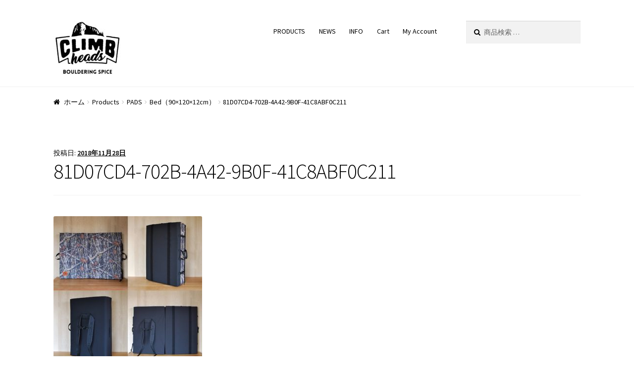

--- FILE ---
content_type: text/html; charset=UTF-8
request_url: https://climbheads.com/?attachment_id=3055
body_size: 16219
content:
<!doctype html>
<html dir="ltr" lang="ja">
<head>
<meta charset="UTF-8">
<meta name="viewport" content="width=device-width, initial-scale=1, maximum-scale=1.0, user-scalable=no">
<link rel="profile" href="http://gmpg.org/xfn/11">
<link rel="pingback" href="https://climbheads.com/xmlrpc.php">

<title>81D07CD4-702B-4A42-9B0F-41C8ABF0C211 | Climbheads</title>

		<!-- All in One SEO 4.9.3 - aioseo.com -->
	<meta name="robots" content="max-image-preview:large" />
	<meta name="author" content="Climbheads"/>
	<link rel="canonical" href="https://climbheads.com/?attachment_id=3055" />
	<meta name="generator" content="All in One SEO (AIOSEO) 4.9.3" />
		<script type="application/ld+json" class="aioseo-schema">
			{"@context":"https:\/\/schema.org","@graph":[{"@type":"BreadcrumbList","@id":"https:\/\/climbheads.com\/?attachment_id=3055#breadcrumblist","itemListElement":[{"@type":"ListItem","@id":"https:\/\/climbheads.com#listItem","position":1,"name":"\u30db\u30fc\u30e0","item":"https:\/\/climbheads.com","nextItem":{"@type":"ListItem","@id":"https:\/\/climbheads.com\/?attachment_id=3055#listItem","name":"81D07CD4-702B-4A42-9B0F-41C8ABF0C211"}},{"@type":"ListItem","@id":"https:\/\/climbheads.com\/?attachment_id=3055#listItem","position":2,"name":"81D07CD4-702B-4A42-9B0F-41C8ABF0C211","previousItem":{"@type":"ListItem","@id":"https:\/\/climbheads.com#listItem","name":"\u30db\u30fc\u30e0"}}]},{"@type":"ItemPage","@id":"https:\/\/climbheads.com\/?attachment_id=3055#itempage","url":"https:\/\/climbheads.com\/?attachment_id=3055","name":"81D07CD4-702B-4A42-9B0F-41C8ABF0C211 | Climbheads","inLanguage":"ja","isPartOf":{"@id":"https:\/\/climbheads.com\/#website"},"breadcrumb":{"@id":"https:\/\/climbheads.com\/?attachment_id=3055#breadcrumblist"},"author":{"@id":"https:\/\/climbheads.com\/author\/ynt1982\/#author"},"creator":{"@id":"https:\/\/climbheads.com\/author\/ynt1982\/#author"},"datePublished":"2018-11-28T08:03:21+09:00","dateModified":"2018-11-28T08:03:21+09:00"},{"@type":"Organization","@id":"https:\/\/climbheads.com\/#organization","name":"\u30af\u30e9\u30a4\u30e0\u30d8\u30c3\u30ba","description":"bouldering spice","url":"https:\/\/climbheads.com\/","logo":{"@type":"ImageObject","url":"https:\/\/climbheads.com\/wp-content\/uploads\/2023\/03\/logo_jpeg.jpg","@id":"https:\/\/climbheads.com\/?attachment_id=3055\/#organizationLogo","width":1920,"height":1399},"image":{"@id":"https:\/\/climbheads.com\/?attachment_id=3055\/#organizationLogo"},"sameAs":["https:\/\/facebook.com\/","https:\/\/x.com\/","https:\/\/instagram.com\/","https:\/\/youtube.com\/"]},{"@type":"Person","@id":"https:\/\/climbheads.com\/author\/ynt1982\/#author","url":"https:\/\/climbheads.com\/author\/ynt1982\/","name":"Climbheads"},{"@type":"WebSite","@id":"https:\/\/climbheads.com\/#website","url":"https:\/\/climbheads.com\/","name":"Climbheads","description":"bouldering spice","inLanguage":"ja","publisher":{"@id":"https:\/\/climbheads.com\/#organization"}}]}
		</script>
		<!-- All in One SEO -->

<link rel='dns-prefetch' href='//www.googletagmanager.com' />
<link rel='dns-prefetch' href='//fonts.googleapis.com' />
<link rel="alternate" type="application/rss+xml" title="Climbheads &raquo; フィード" href="https://climbheads.com/feed/" />
<link rel="alternate" type="application/rss+xml" title="Climbheads &raquo; コメントフィード" href="https://climbheads.com/comments/feed/" />
<link rel="alternate" title="oEmbed (JSON)" type="application/json+oembed" href="https://climbheads.com/wp-json/oembed/1.0/embed?url=https%3A%2F%2Fclimbheads.com%2F%3Fattachment_id%3D3055" />
<link rel="alternate" title="oEmbed (XML)" type="text/xml+oembed" href="https://climbheads.com/wp-json/oembed/1.0/embed?url=https%3A%2F%2Fclimbheads.com%2F%3Fattachment_id%3D3055&#038;format=xml" />
		<!-- This site uses the Google Analytics by ExactMetrics plugin v8.11.1 - Using Analytics tracking - https://www.exactmetrics.com/ -->
		<!-- Note: ExactMetrics is not currently configured on this site. The site owner needs to authenticate with Google Analytics in the ExactMetrics settings panel. -->
					<!-- No tracking code set -->
				<!-- / Google Analytics by ExactMetrics -->
				<!-- This site uses the Google Analytics by MonsterInsights plugin v9.11.1 - Using Analytics tracking - https://www.monsterinsights.com/ -->
		<!-- Note: MonsterInsights is not currently configured on this site. The site owner needs to authenticate with Google Analytics in the MonsterInsights settings panel. -->
					<!-- No tracking code set -->
				<!-- / Google Analytics by MonsterInsights -->
		<style id='wp-img-auto-sizes-contain-inline-css' type='text/css'>
img:is([sizes=auto i],[sizes^="auto," i]){contain-intrinsic-size:3000px 1500px}
/*# sourceURL=wp-img-auto-sizes-contain-inline-css */
</style>
<link rel='stylesheet' id='twb-open-sans-css' href='https://fonts.googleapis.com/css?family=Open+Sans%3A300%2C400%2C500%2C600%2C700%2C800&#038;display=swap&#038;ver=6.9' type='text/css' media='all' />
<link rel='stylesheet' id='twbbwg-global-css' href='https://climbheads.com/wp-content/plugins/photo-gallery/booster/assets/css/global.css?ver=1.0.0' type='text/css' media='all' />
<link rel='stylesheet' id='sbi_styles-css' href='https://climbheads.com/wp-content/plugins/instagram-feed/css/sbi-styles.min.css?ver=6.10.0' type='text/css' media='all' />
<style id='wp-emoji-styles-inline-css' type='text/css'>

	img.wp-smiley, img.emoji {
		display: inline !important;
		border: none !important;
		box-shadow: none !important;
		height: 1em !important;
		width: 1em !important;
		margin: 0 0.07em !important;
		vertical-align: -0.1em !important;
		background: none !important;
		padding: 0 !important;
	}
/*# sourceURL=wp-emoji-styles-inline-css */
</style>
<style id='wp-block-library-inline-css' type='text/css'>
:root{--wp-block-synced-color:#7a00df;--wp-block-synced-color--rgb:122,0,223;--wp-bound-block-color:var(--wp-block-synced-color);--wp-editor-canvas-background:#ddd;--wp-admin-theme-color:#007cba;--wp-admin-theme-color--rgb:0,124,186;--wp-admin-theme-color-darker-10:#006ba1;--wp-admin-theme-color-darker-10--rgb:0,107,160.5;--wp-admin-theme-color-darker-20:#005a87;--wp-admin-theme-color-darker-20--rgb:0,90,135;--wp-admin-border-width-focus:2px}@media (min-resolution:192dpi){:root{--wp-admin-border-width-focus:1.5px}}.wp-element-button{cursor:pointer}:root .has-very-light-gray-background-color{background-color:#eee}:root .has-very-dark-gray-background-color{background-color:#313131}:root .has-very-light-gray-color{color:#eee}:root .has-very-dark-gray-color{color:#313131}:root .has-vivid-green-cyan-to-vivid-cyan-blue-gradient-background{background:linear-gradient(135deg,#00d084,#0693e3)}:root .has-purple-crush-gradient-background{background:linear-gradient(135deg,#34e2e4,#4721fb 50%,#ab1dfe)}:root .has-hazy-dawn-gradient-background{background:linear-gradient(135deg,#faaca8,#dad0ec)}:root .has-subdued-olive-gradient-background{background:linear-gradient(135deg,#fafae1,#67a671)}:root .has-atomic-cream-gradient-background{background:linear-gradient(135deg,#fdd79a,#004a59)}:root .has-nightshade-gradient-background{background:linear-gradient(135deg,#330968,#31cdcf)}:root .has-midnight-gradient-background{background:linear-gradient(135deg,#020381,#2874fc)}:root{--wp--preset--font-size--normal:16px;--wp--preset--font-size--huge:42px}.has-regular-font-size{font-size:1em}.has-larger-font-size{font-size:2.625em}.has-normal-font-size{font-size:var(--wp--preset--font-size--normal)}.has-huge-font-size{font-size:var(--wp--preset--font-size--huge)}.has-text-align-center{text-align:center}.has-text-align-left{text-align:left}.has-text-align-right{text-align:right}.has-fit-text{white-space:nowrap!important}#end-resizable-editor-section{display:none}.aligncenter{clear:both}.items-justified-left{justify-content:flex-start}.items-justified-center{justify-content:center}.items-justified-right{justify-content:flex-end}.items-justified-space-between{justify-content:space-between}.screen-reader-text{border:0;clip-path:inset(50%);height:1px;margin:-1px;overflow:hidden;padding:0;position:absolute;width:1px;word-wrap:normal!important}.screen-reader-text:focus{background-color:#ddd;clip-path:none;color:#444;display:block;font-size:1em;height:auto;left:5px;line-height:normal;padding:15px 23px 14px;text-decoration:none;top:5px;width:auto;z-index:100000}html :where(.has-border-color){border-style:solid}html :where([style*=border-top-color]){border-top-style:solid}html :where([style*=border-right-color]){border-right-style:solid}html :where([style*=border-bottom-color]){border-bottom-style:solid}html :where([style*=border-left-color]){border-left-style:solid}html :where([style*=border-width]){border-style:solid}html :where([style*=border-top-width]){border-top-style:solid}html :where([style*=border-right-width]){border-right-style:solid}html :where([style*=border-bottom-width]){border-bottom-style:solid}html :where([style*=border-left-width]){border-left-style:solid}html :where(img[class*=wp-image-]){height:auto;max-width:100%}:where(figure){margin:0 0 1em}html :where(.is-position-sticky){--wp-admin--admin-bar--position-offset:var(--wp-admin--admin-bar--height,0px)}@media screen and (max-width:600px){html :where(.is-position-sticky){--wp-admin--admin-bar--position-offset:0px}}

/*# sourceURL=wp-block-library-inline-css */
</style><style id='global-styles-inline-css' type='text/css'>
:root{--wp--preset--aspect-ratio--square: 1;--wp--preset--aspect-ratio--4-3: 4/3;--wp--preset--aspect-ratio--3-4: 3/4;--wp--preset--aspect-ratio--3-2: 3/2;--wp--preset--aspect-ratio--2-3: 2/3;--wp--preset--aspect-ratio--16-9: 16/9;--wp--preset--aspect-ratio--9-16: 9/16;--wp--preset--color--black: #000000;--wp--preset--color--cyan-bluish-gray: #abb8c3;--wp--preset--color--white: #ffffff;--wp--preset--color--pale-pink: #f78da7;--wp--preset--color--vivid-red: #cf2e2e;--wp--preset--color--luminous-vivid-orange: #ff6900;--wp--preset--color--luminous-vivid-amber: #fcb900;--wp--preset--color--light-green-cyan: #7bdcb5;--wp--preset--color--vivid-green-cyan: #00d084;--wp--preset--color--pale-cyan-blue: #8ed1fc;--wp--preset--color--vivid-cyan-blue: #0693e3;--wp--preset--color--vivid-purple: #9b51e0;--wp--preset--gradient--vivid-cyan-blue-to-vivid-purple: linear-gradient(135deg,rgb(6,147,227) 0%,rgb(155,81,224) 100%);--wp--preset--gradient--light-green-cyan-to-vivid-green-cyan: linear-gradient(135deg,rgb(122,220,180) 0%,rgb(0,208,130) 100%);--wp--preset--gradient--luminous-vivid-amber-to-luminous-vivid-orange: linear-gradient(135deg,rgb(252,185,0) 0%,rgb(255,105,0) 100%);--wp--preset--gradient--luminous-vivid-orange-to-vivid-red: linear-gradient(135deg,rgb(255,105,0) 0%,rgb(207,46,46) 100%);--wp--preset--gradient--very-light-gray-to-cyan-bluish-gray: linear-gradient(135deg,rgb(238,238,238) 0%,rgb(169,184,195) 100%);--wp--preset--gradient--cool-to-warm-spectrum: linear-gradient(135deg,rgb(74,234,220) 0%,rgb(151,120,209) 20%,rgb(207,42,186) 40%,rgb(238,44,130) 60%,rgb(251,105,98) 80%,rgb(254,248,76) 100%);--wp--preset--gradient--blush-light-purple: linear-gradient(135deg,rgb(255,206,236) 0%,rgb(152,150,240) 100%);--wp--preset--gradient--blush-bordeaux: linear-gradient(135deg,rgb(254,205,165) 0%,rgb(254,45,45) 50%,rgb(107,0,62) 100%);--wp--preset--gradient--luminous-dusk: linear-gradient(135deg,rgb(255,203,112) 0%,rgb(199,81,192) 50%,rgb(65,88,208) 100%);--wp--preset--gradient--pale-ocean: linear-gradient(135deg,rgb(255,245,203) 0%,rgb(182,227,212) 50%,rgb(51,167,181) 100%);--wp--preset--gradient--electric-grass: linear-gradient(135deg,rgb(202,248,128) 0%,rgb(113,206,126) 100%);--wp--preset--gradient--midnight: linear-gradient(135deg,rgb(2,3,129) 0%,rgb(40,116,252) 100%);--wp--preset--font-size--small: 13px;--wp--preset--font-size--medium: 20px;--wp--preset--font-size--large: 36px;--wp--preset--font-size--x-large: 42px;--wp--preset--spacing--20: 0.44rem;--wp--preset--spacing--30: 0.67rem;--wp--preset--spacing--40: 1rem;--wp--preset--spacing--50: 1.5rem;--wp--preset--spacing--60: 2.25rem;--wp--preset--spacing--70: 3.38rem;--wp--preset--spacing--80: 5.06rem;--wp--preset--shadow--natural: 6px 6px 9px rgba(0, 0, 0, 0.2);--wp--preset--shadow--deep: 12px 12px 50px rgba(0, 0, 0, 0.4);--wp--preset--shadow--sharp: 6px 6px 0px rgba(0, 0, 0, 0.2);--wp--preset--shadow--outlined: 6px 6px 0px -3px rgb(255, 255, 255), 6px 6px rgb(0, 0, 0);--wp--preset--shadow--crisp: 6px 6px 0px rgb(0, 0, 0);}:where(.is-layout-flex){gap: 0.5em;}:where(.is-layout-grid){gap: 0.5em;}body .is-layout-flex{display: flex;}.is-layout-flex{flex-wrap: wrap;align-items: center;}.is-layout-flex > :is(*, div){margin: 0;}body .is-layout-grid{display: grid;}.is-layout-grid > :is(*, div){margin: 0;}:where(.wp-block-columns.is-layout-flex){gap: 2em;}:where(.wp-block-columns.is-layout-grid){gap: 2em;}:where(.wp-block-post-template.is-layout-flex){gap: 1.25em;}:where(.wp-block-post-template.is-layout-grid){gap: 1.25em;}.has-black-color{color: var(--wp--preset--color--black) !important;}.has-cyan-bluish-gray-color{color: var(--wp--preset--color--cyan-bluish-gray) !important;}.has-white-color{color: var(--wp--preset--color--white) !important;}.has-pale-pink-color{color: var(--wp--preset--color--pale-pink) !important;}.has-vivid-red-color{color: var(--wp--preset--color--vivid-red) !important;}.has-luminous-vivid-orange-color{color: var(--wp--preset--color--luminous-vivid-orange) !important;}.has-luminous-vivid-amber-color{color: var(--wp--preset--color--luminous-vivid-amber) !important;}.has-light-green-cyan-color{color: var(--wp--preset--color--light-green-cyan) !important;}.has-vivid-green-cyan-color{color: var(--wp--preset--color--vivid-green-cyan) !important;}.has-pale-cyan-blue-color{color: var(--wp--preset--color--pale-cyan-blue) !important;}.has-vivid-cyan-blue-color{color: var(--wp--preset--color--vivid-cyan-blue) !important;}.has-vivid-purple-color{color: var(--wp--preset--color--vivid-purple) !important;}.has-black-background-color{background-color: var(--wp--preset--color--black) !important;}.has-cyan-bluish-gray-background-color{background-color: var(--wp--preset--color--cyan-bluish-gray) !important;}.has-white-background-color{background-color: var(--wp--preset--color--white) !important;}.has-pale-pink-background-color{background-color: var(--wp--preset--color--pale-pink) !important;}.has-vivid-red-background-color{background-color: var(--wp--preset--color--vivid-red) !important;}.has-luminous-vivid-orange-background-color{background-color: var(--wp--preset--color--luminous-vivid-orange) !important;}.has-luminous-vivid-amber-background-color{background-color: var(--wp--preset--color--luminous-vivid-amber) !important;}.has-light-green-cyan-background-color{background-color: var(--wp--preset--color--light-green-cyan) !important;}.has-vivid-green-cyan-background-color{background-color: var(--wp--preset--color--vivid-green-cyan) !important;}.has-pale-cyan-blue-background-color{background-color: var(--wp--preset--color--pale-cyan-blue) !important;}.has-vivid-cyan-blue-background-color{background-color: var(--wp--preset--color--vivid-cyan-blue) !important;}.has-vivid-purple-background-color{background-color: var(--wp--preset--color--vivid-purple) !important;}.has-black-border-color{border-color: var(--wp--preset--color--black) !important;}.has-cyan-bluish-gray-border-color{border-color: var(--wp--preset--color--cyan-bluish-gray) !important;}.has-white-border-color{border-color: var(--wp--preset--color--white) !important;}.has-pale-pink-border-color{border-color: var(--wp--preset--color--pale-pink) !important;}.has-vivid-red-border-color{border-color: var(--wp--preset--color--vivid-red) !important;}.has-luminous-vivid-orange-border-color{border-color: var(--wp--preset--color--luminous-vivid-orange) !important;}.has-luminous-vivid-amber-border-color{border-color: var(--wp--preset--color--luminous-vivid-amber) !important;}.has-light-green-cyan-border-color{border-color: var(--wp--preset--color--light-green-cyan) !important;}.has-vivid-green-cyan-border-color{border-color: var(--wp--preset--color--vivid-green-cyan) !important;}.has-pale-cyan-blue-border-color{border-color: var(--wp--preset--color--pale-cyan-blue) !important;}.has-vivid-cyan-blue-border-color{border-color: var(--wp--preset--color--vivid-cyan-blue) !important;}.has-vivid-purple-border-color{border-color: var(--wp--preset--color--vivid-purple) !important;}.has-vivid-cyan-blue-to-vivid-purple-gradient-background{background: var(--wp--preset--gradient--vivid-cyan-blue-to-vivid-purple) !important;}.has-light-green-cyan-to-vivid-green-cyan-gradient-background{background: var(--wp--preset--gradient--light-green-cyan-to-vivid-green-cyan) !important;}.has-luminous-vivid-amber-to-luminous-vivid-orange-gradient-background{background: var(--wp--preset--gradient--luminous-vivid-amber-to-luminous-vivid-orange) !important;}.has-luminous-vivid-orange-to-vivid-red-gradient-background{background: var(--wp--preset--gradient--luminous-vivid-orange-to-vivid-red) !important;}.has-very-light-gray-to-cyan-bluish-gray-gradient-background{background: var(--wp--preset--gradient--very-light-gray-to-cyan-bluish-gray) !important;}.has-cool-to-warm-spectrum-gradient-background{background: var(--wp--preset--gradient--cool-to-warm-spectrum) !important;}.has-blush-light-purple-gradient-background{background: var(--wp--preset--gradient--blush-light-purple) !important;}.has-blush-bordeaux-gradient-background{background: var(--wp--preset--gradient--blush-bordeaux) !important;}.has-luminous-dusk-gradient-background{background: var(--wp--preset--gradient--luminous-dusk) !important;}.has-pale-ocean-gradient-background{background: var(--wp--preset--gradient--pale-ocean) !important;}.has-electric-grass-gradient-background{background: var(--wp--preset--gradient--electric-grass) !important;}.has-midnight-gradient-background{background: var(--wp--preset--gradient--midnight) !important;}.has-small-font-size{font-size: var(--wp--preset--font-size--small) !important;}.has-medium-font-size{font-size: var(--wp--preset--font-size--medium) !important;}.has-large-font-size{font-size: var(--wp--preset--font-size--large) !important;}.has-x-large-font-size{font-size: var(--wp--preset--font-size--x-large) !important;}
/*# sourceURL=global-styles-inline-css */
</style>

<style id='classic-theme-styles-inline-css' type='text/css'>
/*! This file is auto-generated */
.wp-block-button__link{color:#fff;background-color:#32373c;border-radius:9999px;box-shadow:none;text-decoration:none;padding:calc(.667em + 2px) calc(1.333em + 2px);font-size:1.125em}.wp-block-file__button{background:#32373c;color:#fff;text-decoration:none}
/*# sourceURL=/wp-includes/css/classic-themes.min.css */
</style>
<link rel='stylesheet' id='contact-form-7-css' href='https://climbheads.com/wp-content/plugins/contact-form-7/includes/css/styles.css?ver=6.1.4' type='text/css' media='all' />
<link rel='stylesheet' id='bwg_fonts-css' href='https://climbheads.com/wp-content/plugins/photo-gallery/css/bwg-fonts/fonts.css?ver=0.0.1' type='text/css' media='all' />
<link rel='stylesheet' id='sumoselect-css' href='https://climbheads.com/wp-content/plugins/photo-gallery/css/sumoselect.min.css?ver=3.4.6' type='text/css' media='all' />
<link rel='stylesheet' id='mCustomScrollbar-css' href='https://climbheads.com/wp-content/plugins/photo-gallery/css/jquery.mCustomScrollbar.min.css?ver=3.1.5' type='text/css' media='all' />
<link rel='stylesheet' id='bwg_googlefonts-css' href='https://fonts.googleapis.com/css?family=Ubuntu&#038;subset=greek,latin,greek-ext,vietnamese,cyrillic-ext,latin-ext,cyrillic' type='text/css' media='all' />
<link rel='stylesheet' id='bwg_frontend-css' href='https://climbheads.com/wp-content/plugins/photo-gallery/css/styles.min.css?ver=1.8.35' type='text/css' media='all' />
<link rel='stylesheet' id='sow-image-default-6ec9e3772f75-css' href='https://climbheads.com/wp-content/uploads/siteorigin-widgets/sow-image-default-6ec9e3772f75.css?ver=6.9' type='text/css' media='all' />
<link rel='stylesheet' id='wpb-wl-fancybox-css' href='https://climbheads.com/wp-content/plugins/woocommerce-lightbox/assets/css/jquery.fancybox.min.css?ver=6.9' type='text/css' media='all' />
<link rel='stylesheet' id='wpb-wl-magnific-popup-css' href='https://climbheads.com/wp-content/plugins/woocommerce-lightbox/assets/css/magnific-popup.css?ver=1.0' type='text/css' media='all' />
<link rel='stylesheet' id='wpb-wl-main-css' href='https://climbheads.com/wp-content/plugins/woocommerce-lightbox/assets/css/main.css?ver=1.0' type='text/css' media='all' />
<style id='woocommerce-inline-inline-css' type='text/css'>
.woocommerce form .form-row .required { visibility: visible; }
/*# sourceURL=woocommerce-inline-inline-css */
</style>
<link rel='stylesheet' id='storefront-style-css' href='https://climbheads.com/wp-content/themes/storefront/style.css?ver=2.2.8' type='text/css' media='all' />
<style id='storefront-style-inline-css' type='text/css'>

			.main-navigation ul li a,
			.site-title a,
			ul.menu li a,
			.site-branding h1 a,
			.site-footer .storefront-handheld-footer-bar a:not(.button),
			button.menu-toggle,
			button.menu-toggle:hover {
				color: #282828;
			}

			button.menu-toggle,
			button.menu-toggle:hover {
				border-color: #282828;
			}

			.main-navigation ul li a:hover,
			.main-navigation ul li:hover > a,
			.site-title a:hover,
			a.cart-contents:hover,
			.site-header-cart .widget_shopping_cart a:hover,
			.site-header-cart:hover > li > a,
			.site-header ul.menu li.current-menu-item > a {
				color: #696969;
			}

			table th {
				background-color: #f8f8f8;
			}

			table tbody td {
				background-color: #fdfdfd;
			}

			table tbody tr:nth-child(2n) td,
			fieldset,
			fieldset legend {
				background-color: #fbfbfb;
			}

			.site-header,
			.secondary-navigation ul ul,
			.main-navigation ul.menu > li.menu-item-has-children:after,
			.secondary-navigation ul.menu ul,
			.storefront-handheld-footer-bar,
			.storefront-handheld-footer-bar ul li > a,
			.storefront-handheld-footer-bar ul li.search .site-search,
			button.menu-toggle,
			button.menu-toggle:hover {
				background-color: #ffffff;
			}

			p.site-description,
			.site-header,
			.storefront-handheld-footer-bar {
				color: #000000;
			}

			.storefront-handheld-footer-bar ul li.cart .count,
			button.menu-toggle:after,
			button.menu-toggle:before,
			button.menu-toggle span:before {
				background-color: #282828;
			}

			.storefront-handheld-footer-bar ul li.cart .count {
				color: #ffffff;
			}

			.storefront-handheld-footer-bar ul li.cart .count {
				border-color: #ffffff;
			}

			h1, h2, h3, h4, h5, h6 {
				color: #000000;
			}

			.widget h1 {
				border-bottom-color: #000000;
			}

			body,
			.secondary-navigation a,
			.onsale,
			.pagination .page-numbers li .page-numbers:not(.current), .woocommerce-pagination .page-numbers li .page-numbers:not(.current) {
				color: #000000;
			}

			.widget-area .widget a,
			.hentry .entry-header .posted-on a,
			.hentry .entry-header .byline a {
				color: #050505;
			}

			a  {
				color: #666666;
			}

			a:focus,
			.button:focus,
			.button.alt:focus,
			.button.added_to_cart:focus,
			.button.wc-forward:focus,
			button:focus,
			input[type="button"]:focus,
			input[type="reset"]:focus,
			input[type="submit"]:focus {
				outline-color: #666666;
			}

			button, input[type="button"], input[type="reset"], input[type="submit"], .button, .added_to_cart, .widget a.button, .site-header-cart .widget_shopping_cart a.button {
				background-color: #ffffff;
				border-color: #ffffff;
				color: #000000;
			}

			button:hover, input[type="button"]:hover, input[type="reset"]:hover, input[type="submit"]:hover, .button:hover, .added_to_cart:hover, .widget a.button:hover, .site-header-cart .widget_shopping_cart a.button:hover {
				background-color: #e6e6e6;
				border-color: #e6e6e6;
				color: #000000;
			}

			button.alt, input[type="button"].alt, input[type="reset"].alt, input[type="submit"].alt, .button.alt, .added_to_cart.alt, .widget-area .widget a.button.alt, .added_to_cart, .widget a.button.checkout {
				background-color: #eab31c;
				border-color: #eab31c;
				color: #474747;
			}

			button.alt:hover, input[type="button"].alt:hover, input[type="reset"].alt:hover, input[type="submit"].alt:hover, .button.alt:hover, .added_to_cart.alt:hover, .widget-area .widget a.button.alt:hover, .added_to_cart:hover, .widget a.button.checkout:hover {
				background-color: #d19a03;
				border-color: #d19a03;
				color: #474747;
			}

			.pagination .page-numbers li .page-numbers.current, .woocommerce-pagination .page-numbers li .page-numbers.current {
				background-color: #e6e6e6;
				color: #000000;
			}

			#comments .comment-list .comment-content .comment-text {
				background-color: #f8f8f8;
			}

			.site-footer {
				background-color: #efefef;
				color: #939393;
			}

			.site-footer a:not(.button) {
				color: #939393;
			}

			.site-footer h1, .site-footer h2, .site-footer h3, .site-footer h4, .site-footer h5, .site-footer h6 {
				color: #5b5b5b;
			}

			#order_review {
				background-color: #ffffff;
			}

			#payment .payment_methods > li .payment_box,
			#payment .place-order {
				background-color: #fafafa;
			}

			#payment .payment_methods > li:not(.woocommerce-notice) {
				background-color: #f5f5f5;
			}

			#payment .payment_methods > li:not(.woocommerce-notice):hover {
				background-color: #f0f0f0;
			}

			@media screen and ( min-width: 768px ) {
				.secondary-navigation ul.menu a:hover {
					color: #191919;
				}

				.secondary-navigation ul.menu a {
					color: #000000;
				}

				.site-header-cart .widget_shopping_cart,
				.main-navigation ul.menu ul.sub-menu,
				.main-navigation ul.nav-menu ul.children {
					background-color: #f0f0f0;
				}

				.site-header-cart .widget_shopping_cart .buttons,
				.site-header-cart .widget_shopping_cart .total {
					background-color: #f5f5f5;
				}

				.site-header {
					border-bottom-color: #f0f0f0;
				}
			}
/*# sourceURL=storefront-style-inline-css */
</style>
<link rel='stylesheet' id='storefront-icons-css' href='https://climbheads.com/wp-content/themes/storefront/assets/sass/base/icons.css?ver=2.2.8' type='text/css' media='all' />
<link rel='stylesheet' id='storefront-fonts-css' href='https://fonts.googleapis.com/css?family=Source+Sans+Pro:400,300,300italic,400italic,600,700,900&#038;subset=latin%2Clatin-ext' type='text/css' media='all' />
<link rel='stylesheet' id='storefront-woocommerce-style-css' href='https://climbheads.com/wp-content/themes/storefront/assets/sass/woocommerce/woocommerce.css?ver=2.2.8' type='text/css' media='all' />
<style id='storefront-woocommerce-style-inline-css' type='text/css'>

			a.cart-contents,
			.site-header-cart .widget_shopping_cart a {
				color: #282828;
			}

			table.cart td.product-remove,
			table.cart td.actions {
				border-top-color: #ffffff;
			}

			.woocommerce-tabs ul.tabs li.active a,
			ul.products li.product .price,
			.onsale,
			.widget_search form:before,
			.widget_product_search form:before {
				color: #000000;
			}

			.woocommerce-breadcrumb a,
			a.woocommerce-review-link,
			.product_meta a {
				color: #050505;
			}

			.onsale {
				border-color: #000000;
			}

			.star-rating span:before,
			.quantity .plus, .quantity .minus,
			p.stars a:hover:after,
			p.stars a:after,
			.star-rating span:before,
			#payment .payment_methods li input[type=radio]:first-child:checked+label:before {
				color: #666666;
			}

			.widget_price_filter .ui-slider .ui-slider-range,
			.widget_price_filter .ui-slider .ui-slider-handle {
				background-color: #666666;
			}

			.order_details {
				background-color: #f8f8f8;
			}

			.order_details > li {
				border-bottom: 1px dotted #e3e3e3;
			}

			.order_details:before,
			.order_details:after {
				background: -webkit-linear-gradient(transparent 0,transparent 0),-webkit-linear-gradient(135deg,#f8f8f8 33.33%,transparent 33.33%),-webkit-linear-gradient(45deg,#f8f8f8 33.33%,transparent 33.33%)
			}

			p.stars a:before,
			p.stars a:hover~a:before,
			p.stars.selected a.active~a:before {
				color: #000000;
			}

			p.stars.selected a.active:before,
			p.stars:hover a:before,
			p.stars.selected a:not(.active):before,
			p.stars.selected a.active:before {
				color: #666666;
			}

			.single-product div.product .woocommerce-product-gallery .woocommerce-product-gallery__trigger {
				background-color: #ffffff;
				color: #000000;
			}

			.single-product div.product .woocommerce-product-gallery .woocommerce-product-gallery__trigger:hover {
				background-color: #e6e6e6;
				border-color: #e6e6e6;
				color: #000000;
			}

			.button.loading {
				color: #ffffff;
			}

			.button.loading:hover {
				background-color: #ffffff;
			}

			.button.loading:after {
				color: #000000;
			}

			@media screen and ( min-width: 768px ) {
				.site-header-cart .widget_shopping_cart,
				.site-header .product_list_widget li .quantity {
					color: #000000;
				}
			}
/*# sourceURL=storefront-woocommerce-style-inline-css */
</style>
<link rel='stylesheet' id='storefront-woocommerce-brands-style-css' href='https://climbheads.com/wp-content/themes/storefront/assets/sass/woocommerce/extensions/brands.css?ver=6.9' type='text/css' media='all' />
<script type="text/javascript" src="https://climbheads.com/wp-includes/js/jquery/jquery.min.js?ver=3.7.1" id="jquery-core-js"></script>
<script type="text/javascript" src="https://climbheads.com/wp-includes/js/jquery/jquery-migrate.min.js?ver=3.4.1" id="jquery-migrate-js"></script>
<script type="text/javascript" src="https://climbheads.com/wp-content/plugins/photo-gallery/booster/assets/js/circle-progress.js?ver=1.2.2" id="twbbwg-circle-js"></script>
<script type="text/javascript" id="twbbwg-global-js-extra">
/* <![CDATA[ */
var twb = {"nonce":"b7add42821","ajax_url":"https://climbheads.com/wp-admin/admin-ajax.php","plugin_url":"https://climbheads.com/wp-content/plugins/photo-gallery/booster","href":"https://climbheads.com/wp-admin/admin.php?page=twbbwg_photo-gallery"};
var twb = {"nonce":"b7add42821","ajax_url":"https://climbheads.com/wp-admin/admin-ajax.php","plugin_url":"https://climbheads.com/wp-content/plugins/photo-gallery/booster","href":"https://climbheads.com/wp-admin/admin.php?page=twbbwg_photo-gallery"};
//# sourceURL=twbbwg-global-js-extra
/* ]]> */
</script>
<script type="text/javascript" src="https://climbheads.com/wp-content/plugins/photo-gallery/booster/assets/js/global.js?ver=1.0.0" id="twbbwg-global-js"></script>
<script type="text/javascript" src="https://climbheads.com/wp-content/plugins/photo-gallery/js/jquery.sumoselect.min.js?ver=3.4.6" id="sumoselect-js"></script>
<script type="text/javascript" src="https://climbheads.com/wp-content/plugins/photo-gallery/js/tocca.min.js?ver=2.0.9" id="bwg_mobile-js"></script>
<script type="text/javascript" src="https://climbheads.com/wp-content/plugins/photo-gallery/js/jquery.mCustomScrollbar.concat.min.js?ver=3.1.5" id="mCustomScrollbar-js"></script>
<script type="text/javascript" src="https://climbheads.com/wp-content/plugins/photo-gallery/js/jquery.fullscreen.min.js?ver=0.6.0" id="jquery-fullscreen-js"></script>
<script type="text/javascript" id="bwg_frontend-js-extra">
/* <![CDATA[ */
var bwg_objectsL10n = {"bwg_field_required":"\u30d5\u30a3\u30fc\u30eb\u30c9\u306f\u5fc5\u9808\u3067\u3059\u3002","bwg_mail_validation":"\u3053\u308c\u306f\u6709\u52b9\u306a\u30e1\u30fc\u30eb\u30a2\u30c9\u30ec\u30b9\u3067\u306f\u3042\u308a\u307e\u305b\u3093\u3002","bwg_search_result":"\u691c\u7d22\u306b\u4e00\u81f4\u3059\u308b\u753b\u50cf\u304c\u3042\u308a\u307e\u305b\u3093\u3002","bwg_select_tag":"Select Tag","bwg_order_by":"Order By","bwg_search":"\u691c\u7d22","bwg_show_ecommerce":"Show Ecommerce","bwg_hide_ecommerce":"Hide Ecommerce","bwg_show_comments":"\u30b3\u30e1\u30f3\u30c8\u3092\u8868\u793a","bwg_hide_comments":"\u30b3\u30e1\u30f3\u30c8\u3092\u975e\u8868\u793a\u306b\u3057\u307e\u3059","bwg_restore":"\u5fa9\u5143\u3057\u307e\u3059","bwg_maximize":"\u6700\u5927\u5316\u3057\u307e\u3059","bwg_fullscreen":"\u30d5\u30eb\u30b9\u30af\u30ea\u30fc\u30f3","bwg_exit_fullscreen":"\u30d5\u30eb\u30b9\u30af\u30ea\u30fc\u30f3\u3092\u7d42\u4e86\u3057\u307e\u3059","bwg_search_tag":"SEARCH...","bwg_tag_no_match":"No tags found","bwg_all_tags_selected":"All tags selected","bwg_tags_selected":"tags selected","play":"\u518d\u751f","pause":"\u4e00\u6642\u505c\u6b62\u3057\u307e\u3059","is_pro":"","bwg_play":"\u518d\u751f","bwg_pause":"\u4e00\u6642\u505c\u6b62\u3057\u307e\u3059","bwg_hide_info":"\u60c5\u5831\u3092\u96a0\u3059","bwg_show_info":"\u60c5\u5831\u3092\u8868\u793a\u3057\u307e\u3059","bwg_hide_rating":"Hide rating","bwg_show_rating":"Show rating","ok":"Ok","cancel":"Cancel","select_all":"Select all","lazy_load":"0","lazy_loader":"https://climbheads.com/wp-content/plugins/photo-gallery/images/ajax_loader.png","front_ajax":"0","bwg_tag_see_all":"see all tags","bwg_tag_see_less":"see less tags"};
//# sourceURL=bwg_frontend-js-extra
/* ]]> */
</script>
<script type="text/javascript" src="https://climbheads.com/wp-content/plugins/photo-gallery/js/scripts.min.js?ver=1.8.35" id="bwg_frontend-js"></script>
<script type="text/javascript" src="https://climbheads.com/wp-content/plugins/woocommerce/assets/js/jquery-blockui/jquery.blockUI.min.js?ver=2.7.0-wc.10.4.3" id="wc-jquery-blockui-js" defer="defer" data-wp-strategy="defer"></script>
<script type="text/javascript" id="wc-add-to-cart-js-extra">
/* <![CDATA[ */
var wc_add_to_cart_params = {"ajax_url":"/wp-admin/admin-ajax.php","wc_ajax_url":"/?wc-ajax=%%endpoint%%","i18n_view_cart":"\u304a\u8cb7\u3044\u7269\u30ab\u30b4\u3092\u8868\u793a","cart_url":"https://climbheads.com/cart/","is_cart":"","cart_redirect_after_add":"no"};
//# sourceURL=wc-add-to-cart-js-extra
/* ]]> */
</script>
<script type="text/javascript" src="https://climbheads.com/wp-content/plugins/woocommerce/assets/js/frontend/add-to-cart.min.js?ver=10.4.3" id="wc-add-to-cart-js" defer="defer" data-wp-strategy="defer"></script>
<script type="text/javascript" src="https://climbheads.com/wp-content/plugins/woocommerce/assets/js/js-cookie/js.cookie.min.js?ver=2.1.4-wc.10.4.3" id="wc-js-cookie-js" defer="defer" data-wp-strategy="defer"></script>
<script type="text/javascript" id="woocommerce-js-extra">
/* <![CDATA[ */
var woocommerce_params = {"ajax_url":"/wp-admin/admin-ajax.php","wc_ajax_url":"/?wc-ajax=%%endpoint%%","i18n_password_show":"\u30d1\u30b9\u30ef\u30fc\u30c9\u3092\u8868\u793a","i18n_password_hide":"\u30d1\u30b9\u30ef\u30fc\u30c9\u3092\u96a0\u3059"};
//# sourceURL=woocommerce-js-extra
/* ]]> */
</script>
<script type="text/javascript" src="https://climbheads.com/wp-content/plugins/woocommerce/assets/js/frontend/woocommerce.min.js?ver=10.4.3" id="woocommerce-js" defer="defer" data-wp-strategy="defer"></script>

<!-- Site Kit によって追加された Google タグ（gtag.js）スニペット -->
<!-- Google アナリティクス スニペット (Site Kit が追加) -->
<script type="text/javascript" src="https://www.googletagmanager.com/gtag/js?id=G-DB9Y4SSXXS" id="google_gtagjs-js" async></script>
<script type="text/javascript" id="google_gtagjs-js-after">
/* <![CDATA[ */
window.dataLayer = window.dataLayer || [];function gtag(){dataLayer.push(arguments);}
gtag("set","linker",{"domains":["climbheads.com"]});
gtag("js", new Date());
gtag("set", "developer_id.dZTNiMT", true);
gtag("config", "G-DB9Y4SSXXS");
//# sourceURL=google_gtagjs-js-after
/* ]]> */
</script>
<link rel="https://api.w.org/" href="https://climbheads.com/wp-json/" /><link rel="alternate" title="JSON" type="application/json" href="https://climbheads.com/wp-json/wp/v2/media/3055" /><link rel="EditURI" type="application/rsd+xml" title="RSD" href="https://climbheads.com/xmlrpc.php?rsd" />
<meta name="generator" content="WordPress 6.9" />
<meta name="generator" content="WooCommerce 10.4.3" />
<link rel='shortlink' href='https://climbheads.com/?p=3055' />
<meta name="generator" content="Site Kit by Google 1.168.0" /><meta name="google-site-verification" content="2hpQlwN8ypkibvcNAb8Mmtqj1cphj4W_qCSKH3MxY1E" />
	<noscript><style>.woocommerce-product-gallery{ opacity: 1 !important; }</style></noscript>
	<link rel="icon" href="https://climbheads.com/wp-content/uploads/2021/11/cropped-logo-1-32x32.png" sizes="32x32" />
<link rel="icon" href="https://climbheads.com/wp-content/uploads/2021/11/cropped-logo-1-192x192.png" sizes="192x192" />
<link rel="apple-touch-icon" href="https://climbheads.com/wp-content/uploads/2021/11/cropped-logo-1-180x180.png" />
<meta name="msapplication-TileImage" content="https://climbheads.com/wp-content/uploads/2021/11/cropped-logo-1-270x270.png" />
<style id="sccss">body.home main#main { padding-top: 0px;}
/* カスタム CSS をここに入力してください */

@media only screen and (min-width:767px){/*pc*/
.storefront-primary-navigation { display: none; }
}

.page-template-template-homepage .entry-content, .page-template-template-homepage .entry-header {
    max-width: 100%;
    width: 100%;
}
.widget_recent_entries ul li { text-align: left; }

.storefront-product-section { display: none; }</style><link rel='stylesheet' id='wc-blocks-style-css' href='https://climbheads.com/wp-content/plugins/woocommerce/assets/client/blocks/wc-blocks.css?ver=wc-10.4.3' type='text/css' media='all' />
</head>

<body class="attachment wp-singular attachment-template-default single single-attachment postid-3055 attachmentid-3055 attachment-jpeg wp-custom-logo wp-theme-storefront theme-storefront wpb-wl-woocommerce woocommerce woocommerce-no-js storefront-full-width-content right-sidebar woocommerce-active">
<script>
  window.fbAsyncInit = function() {
    FB.init({
      appId      : '2045134245745396',
      xfbml      : true,
      version    : 'v2.12'
    });
    FB.AppEvents.logPageView();
  };

  (function(d, s, id){
     var js, fjs = d.getElementsByTagName(s)[0];
     if (d.getElementById(id)) {return;}
     js = d.createElement(s); js.id = id;
     js.src = "https://connect.facebook.net/en_US/sdk.js";
     fjs.parentNode.insertBefore(js, fjs);
   }(document, 'script', 'facebook-jssdk'));
</script>
	
<div id="fb-root"></div>
<script>(function(d, s, id) {
  var js, fjs = d.getElementsByTagName(s)[0];
  if (d.getElementById(id)) return;
  js = d.createElement(s); js.id = id;
  js.src = 'https://connect.facebook.net/ja_JP/sdk.js#xfbml=1&version=v2.12&appId=2045134245745396&autoLogAppEvents=1';
  fjs.parentNode.insertBefore(js, fjs);
}(document, 'script', 'facebook-jssdk'));</script>

	

<div id="page" class="hfeed site">
	
	<header id="masthead" class="site-header" role="banner" style="">
		<div class="col-full">

					<a class="skip-link screen-reader-text" href="#site-navigation">ナビゲーションへスキップ</a>
		<a class="skip-link screen-reader-text" href="#content">コンテンツへスキップ</a>
				<div class="site-branding">
			<a href="https://climbheads.com/" class="custom-logo-link" rel="home"><img width="138" height="110" src="https://climbheads.com/wp-content/uploads/2021/11/cropped-IMG_9487.jpg" class="custom-logo" alt="Climbheads" decoding="async" /></a>		</div>
				    <nav class="secondary-navigation" role="navigation" aria-label="サブナビゲーション">
			    <div class="menu-%e3%83%a1%e3%83%8b%e3%83%a5%e3%83%bc-container"><ul id="menu-%e3%83%a1%e3%83%8b%e3%83%a5%e3%83%bc" class="menu"><li id="menu-item-133" class="menu-item menu-item-type-taxonomy menu-item-object-product_cat menu-item-has-children menu-item-133"><a href="https://climbheads.com/product-category/products/">PRODUCTS</a>
<ul class="sub-menu">
	<li id="menu-item-517" class="menu-item menu-item-type-taxonomy menu-item-object-product_cat menu-item-517"><a href="https://climbheads.com/product-category/products/pad/">Pads</a></li>
	<li id="menu-item-2352" class="menu-item menu-item-type-taxonomy menu-item-object-product_cat menu-item-2352"><a href="https://climbheads.com/product-category/products/clothing/">Apparel</a></li>
	<li id="menu-item-519" class="menu-item menu-item-type-taxonomy menu-item-object-product_cat menu-item-519"><a href="https://climbheads.com/product-category/products/accessory/">Bag &#038; Accessory</a></li>
	<li id="menu-item-4238" class="menu-item menu-item-type-taxonomy menu-item-object-product_cat menu-item-4238"><a href="https://climbheads.com/product-category/products/pad-option-products/">Pad Option</a></li>
	<li id="menu-item-2249" class="menu-item menu-item-type-taxonomy menu-item-object-product_cat menu-item-2249"><a href="https://climbheads.com/product-category/products/custom/">Custom Charge</a></li>
</ul>
</li>
<li id="menu-item-6056" class="menu-item menu-item-type-post_type menu-item-object-page menu-item-6056"><a href="https://climbheads.com/news-2/">NEWS</a></li>
<li id="menu-item-513" class="menu-item menu-item-type-post_type menu-item-object-page menu-item-has-children menu-item-513"><a href="https://climbheads.com/info/">INFO</a>
<ul class="sub-menu">
	<li id="menu-item-1984" class="menu-item menu-item-type-post_type menu-item-object-page menu-item-1984"><a href="https://climbheads.com/sumple/">Product Sample</a></li>
	<li id="menu-item-5628" class="menu-item menu-item-type-post_type menu-item-object-page menu-item-5628"><a href="https://climbheads.com/custom-order/">Custom Order</a></li>
	<li id="menu-item-514" class="menu-item menu-item-type-post_type menu-item-object-page menu-item-514"><a href="https://climbheads.com/info/payment/">Payment</a></li>
	<li id="menu-item-516" class="menu-item menu-item-type-post_type menu-item-object-page menu-item-516"><a href="https://climbheads.com/shipping/">Shipping</a></li>
	<li id="menu-item-522" class="menu-item menu-item-type-post_type menu-item-object-page menu-item-522"><a href="https://climbheads.com/info/aboutus/">About us</a></li>
	<li id="menu-item-4260" class="menu-item menu-item-type-post_type menu-item-object-page menu-item-4260"><a href="https://climbheads.com/4244-2/">FAQ</a></li>
	<li id="menu-item-5732" class="menu-item menu-item-type-post_type menu-item-object-page menu-item-5732"><a href="https://climbheads.com/contact/">Contact</a></li>
</ul>
</li>
<li id="menu-item-988" class="menu-item menu-item-type-post_type menu-item-object-page menu-item-988"><a href="https://climbheads.com/cart/">Cart</a></li>
<li id="menu-item-2163" class="menu-item menu-item-type-post_type menu-item-object-page menu-item-2163"><a href="https://climbheads.com/my-account/">My Account</a></li>
</ul></div>		    </nav><!-- #site-navigation -->
		    			<div class="site-search">
				<div class="widget woocommerce widget_product_search"><form role="search" method="get" class="woocommerce-product-search" action="https://climbheads.com/">
	<label class="screen-reader-text" for="woocommerce-product-search-field-0">検索対象:</label>
	<input type="search" id="woocommerce-product-search-field-0" class="search-field" placeholder="商品検索 &hellip;" value="" name="s" />
	<button type="submit" value="検索" class="">検索</button>
	<input type="hidden" name="post_type" value="product" />
</form>
</div>			</div>
		<div class="storefront-primary-navigation">		<nav id="site-navigation" class="main-navigation" role="navigation" aria-label="メインナビゲーション">
		<button class="menu-toggle" aria-controls="site-navigation" aria-expanded="false"><span>メニュー</span></button>
			<div class="primary-navigation"><ul id="menu-%e3%83%a1%e3%83%8b%e3%83%a5%e3%83%bc-1" class="menu"><li class="menu-item menu-item-type-taxonomy menu-item-object-product_cat menu-item-has-children menu-item-133"><a href="https://climbheads.com/product-category/products/">PRODUCTS</a>
<ul class="sub-menu">
	<li class="menu-item menu-item-type-taxonomy menu-item-object-product_cat menu-item-517"><a href="https://climbheads.com/product-category/products/pad/">Pads</a></li>
	<li class="menu-item menu-item-type-taxonomy menu-item-object-product_cat menu-item-2352"><a href="https://climbheads.com/product-category/products/clothing/">Apparel</a></li>
	<li class="menu-item menu-item-type-taxonomy menu-item-object-product_cat menu-item-519"><a href="https://climbheads.com/product-category/products/accessory/">Bag &#038; Accessory</a></li>
	<li class="menu-item menu-item-type-taxonomy menu-item-object-product_cat menu-item-4238"><a href="https://climbheads.com/product-category/products/pad-option-products/">Pad Option</a></li>
	<li class="menu-item menu-item-type-taxonomy menu-item-object-product_cat menu-item-2249"><a href="https://climbheads.com/product-category/products/custom/">Custom Charge</a></li>
</ul>
</li>
<li class="menu-item menu-item-type-post_type menu-item-object-page menu-item-6056"><a href="https://climbheads.com/news-2/">NEWS</a></li>
<li class="menu-item menu-item-type-post_type menu-item-object-page menu-item-has-children menu-item-513"><a href="https://climbheads.com/info/">INFO</a>
<ul class="sub-menu">
	<li class="menu-item menu-item-type-post_type menu-item-object-page menu-item-1984"><a href="https://climbheads.com/sumple/">Product Sample</a></li>
	<li class="menu-item menu-item-type-post_type menu-item-object-page menu-item-5628"><a href="https://climbheads.com/custom-order/">Custom Order</a></li>
	<li class="menu-item menu-item-type-post_type menu-item-object-page menu-item-514"><a href="https://climbheads.com/info/payment/">Payment</a></li>
	<li class="menu-item menu-item-type-post_type menu-item-object-page menu-item-516"><a href="https://climbheads.com/shipping/">Shipping</a></li>
	<li class="menu-item menu-item-type-post_type menu-item-object-page menu-item-522"><a href="https://climbheads.com/info/aboutus/">About us</a></li>
	<li class="menu-item menu-item-type-post_type menu-item-object-page menu-item-4260"><a href="https://climbheads.com/4244-2/">FAQ</a></li>
	<li class="menu-item menu-item-type-post_type menu-item-object-page menu-item-5732"><a href="https://climbheads.com/contact/">Contact</a></li>
</ul>
</li>
<li class="menu-item menu-item-type-post_type menu-item-object-page menu-item-988"><a href="https://climbheads.com/cart/">Cart</a></li>
<li class="menu-item menu-item-type-post_type menu-item-object-page menu-item-2163"><a href="https://climbheads.com/my-account/">My Account</a></li>
</ul></div><div class="handheld-navigation"><ul id="menu-%e3%83%a1%e3%83%8b%e3%83%a5%e3%83%bc-2" class="menu"><li class="menu-item menu-item-type-taxonomy menu-item-object-product_cat menu-item-has-children menu-item-133"><a href="https://climbheads.com/product-category/products/">PRODUCTS</a>
<ul class="sub-menu">
	<li class="menu-item menu-item-type-taxonomy menu-item-object-product_cat menu-item-517"><a href="https://climbheads.com/product-category/products/pad/">Pads</a></li>
	<li class="menu-item menu-item-type-taxonomy menu-item-object-product_cat menu-item-2352"><a href="https://climbheads.com/product-category/products/clothing/">Apparel</a></li>
	<li class="menu-item menu-item-type-taxonomy menu-item-object-product_cat menu-item-519"><a href="https://climbheads.com/product-category/products/accessory/">Bag &#038; Accessory</a></li>
	<li class="menu-item menu-item-type-taxonomy menu-item-object-product_cat menu-item-4238"><a href="https://climbheads.com/product-category/products/pad-option-products/">Pad Option</a></li>
	<li class="menu-item menu-item-type-taxonomy menu-item-object-product_cat menu-item-2249"><a href="https://climbheads.com/product-category/products/custom/">Custom Charge</a></li>
</ul>
</li>
<li class="menu-item menu-item-type-post_type menu-item-object-page menu-item-6056"><a href="https://climbheads.com/news-2/">NEWS</a></li>
<li class="menu-item menu-item-type-post_type menu-item-object-page menu-item-has-children menu-item-513"><a href="https://climbheads.com/info/">INFO</a>
<ul class="sub-menu">
	<li class="menu-item menu-item-type-post_type menu-item-object-page menu-item-1984"><a href="https://climbheads.com/sumple/">Product Sample</a></li>
	<li class="menu-item menu-item-type-post_type menu-item-object-page menu-item-5628"><a href="https://climbheads.com/custom-order/">Custom Order</a></li>
	<li class="menu-item menu-item-type-post_type menu-item-object-page menu-item-514"><a href="https://climbheads.com/info/payment/">Payment</a></li>
	<li class="menu-item menu-item-type-post_type menu-item-object-page menu-item-516"><a href="https://climbheads.com/shipping/">Shipping</a></li>
	<li class="menu-item menu-item-type-post_type menu-item-object-page menu-item-522"><a href="https://climbheads.com/info/aboutus/">About us</a></li>
	<li class="menu-item menu-item-type-post_type menu-item-object-page menu-item-4260"><a href="https://climbheads.com/4244-2/">FAQ</a></li>
	<li class="menu-item menu-item-type-post_type menu-item-object-page menu-item-5732"><a href="https://climbheads.com/contact/">Contact</a></li>
</ul>
</li>
<li class="menu-item menu-item-type-post_type menu-item-object-page menu-item-988"><a href="https://climbheads.com/cart/">Cart</a></li>
<li class="menu-item menu-item-type-post_type menu-item-object-page menu-item-2163"><a href="https://climbheads.com/my-account/">My Account</a></li>
</ul></div>		</nav><!-- #site-navigation -->
				<ul id="site-header-cart" class="site-header-cart menu">
			<li class="">
							<a class="cart-contents" href="https://climbheads.com/cart/" title="ショッピングカートを見る">
				<span class="amount">&yen;0</span> <span class="count">0件の商品</span>
			</a>
					</li>
			<li>
				<div class="widget woocommerce widget_shopping_cart"><div class="widget_shopping_cart_content"></div></div>			</li>
		</ul>
		</div>
		</div>
	</header><!-- #masthead -->

	
	<div id="content" class="site-content" tabindex="-1">
		<div class="col-full">

		<nav class="woocommerce-breadcrumb" aria-label="Breadcrumb"><a href="https://climbheads.com">ホーム</a><span class="breadcrumb-separator"> / </span><a href="https://climbheads.com/product-category/products/">Products</a><span class="breadcrumb-separator"> / </span><a href="https://climbheads.com/product-category/products/pad/">PADS</a><span class="breadcrumb-separator"> / </span><a href="https://climbheads.com/product/bed/">Bed（90×120×12cm）</a><span class="breadcrumb-separator"> / </span>81D07CD4-702B-4A42-9B0F-41C8ABF0C211</nav><div class="woocommerce"></div>
	<div id="primary" class="content-area">
		<main id="main" class="site-main" role="main">

		
<div id="post-3055" class="post-3055 attachment type-attachment status-inherit hentry">

			<header class="entry-header">
		<span class="posted-on">投稿日: <a href="https://climbheads.com/?attachment_id=3055" rel="bookmark"><time class="entry-date published updated" datetime="2018-11-28T08:03:21+09:00">2018年11月28日</time></a></span><h1 class="entry-title">81D07CD4-702B-4A42-9B0F-41C8ABF0C211</h1>		</header><!-- .entry-header -->
				<aside class="entry-meta">
			
					</aside>
				<div class="entry-content">
		<p class="attachment"><a href='https://climbheads.com/wp-content/uploads/2017/12/81D07CD4-702B-4A42-9B0F-41C8ABF0C211.jpg'><img fetchpriority="high" decoding="async" width="300" height="300" src="https://climbheads.com/wp-content/uploads/2017/12/81D07CD4-702B-4A42-9B0F-41C8ABF0C211-300x300.jpg" class="attachment-medium size-medium" alt="" srcset="https://climbheads.com/wp-content/uploads/2017/12/81D07CD4-702B-4A42-9B0F-41C8ABF0C211-300x300.jpg 300w, https://climbheads.com/wp-content/uploads/2017/12/81D07CD4-702B-4A42-9B0F-41C8ABF0C211-150x150.jpg 150w, https://climbheads.com/wp-content/uploads/2017/12/81D07CD4-702B-4A42-9B0F-41C8ABF0C211-768x768.jpg 768w, https://climbheads.com/wp-content/uploads/2017/12/81D07CD4-702B-4A42-9B0F-41C8ABF0C211-1024x1024.jpg 1024w, https://climbheads.com/wp-content/uploads/2017/12/81D07CD4-702B-4A42-9B0F-41C8ABF0C211-324x324.jpg 324w, https://climbheads.com/wp-content/uploads/2017/12/81D07CD4-702B-4A42-9B0F-41C8ABF0C211-416x416.jpg 416w, https://climbheads.com/wp-content/uploads/2017/12/81D07CD4-702B-4A42-9B0F-41C8ABF0C211-100x100.jpg 100w, https://climbheads.com/wp-content/uploads/2017/12/81D07CD4-702B-4A42-9B0F-41C8ABF0C211.jpg 2048w" sizes="(max-width: 300px) 100vw, 300px" /></a></p>
		</div><!-- .entry-content -->
		<nav id="post-navigation" class="navigation post-navigation" role="navigation" aria-label="投稿ナビゲーション"><span class="screen-reader-text">投稿ナビゲーション</span><div class="nav-links"><div class="nav-previous"><a href="https://climbheads.com/product/bed/" rel="prev">Bed（90×120×12cm）</a></div></div></nav>
</div><!-- #post-## -->

		</main><!-- #main -->
	</div><!-- #primary -->


		</div><!-- .col-full -->
	</div><!-- #content -->

	
	<footer id="colophon" class="site-footer" role="contentinfo">
		<div class="col-full">

							<div class="footer-widgets row-1 col-4 fix">
							<div class="block footer-widget-1">
								<div id="sow-editor-10" class="widget widget_sow-editor"><div
			
			class="so-widget-sow-editor so-widget-sow-editor-base"
			
		>
<div class="siteorigin-widget-tinymce textwidget">
	<h4><strong>PRODUCTS</strong></h4>
<h5><a href="https://climbheads.com/product-category/products/pad/">Pads</a></h5>
<h5><a href="https://climbheads.com/product-category/products/clothing/">Clothing</a></h5>
<h5><a href="https://climbheads.com/product-category/products/accessory/">Accessory</a></h5>
<h5><a href="https://climbheads.com/product-category/products/pad-option-products/">Pads Option</a></h5>
<h5><a href="https://climbheads.com/product-category/products/custom/">Custom Charge</a></h5>
</div>
</div></div>							</div>
							<div class="block footer-widget-2">
								<div id="sow-editor-9" class="widget widget_sow-editor"><div
			
			class="so-widget-sow-editor so-widget-sow-editor-base"
			
		>
<div class="siteorigin-widget-tinymce textwidget">
	<h4><strong>INFO</strong></h4>
<h5><a href="https://climbheads.com/info/sumple">Product Sample</a></h5>
<h5><a href="http://climbheads.com/info/payment">Payment</a></h5>
<h5><a href="http://climbheads.com/info/shipping">Shipping</a></h5>
<h5><a href="https://climbheads.com/4244-2/">FAQ</a></h5>
<h5><a href="https://climbheads.com/contact/">Contact</a></h5>
</div>
</div></div>							</div>
							<div class="block footer-widget-3">
								<div id="sow-image-9" class="widget widget_sow-image"><div
			
			class="so-widget-sow-image so-widget-sow-image-default-6ec9e3772f75"
			
		>
<div class="sow-image-container">
			<a href="https://www.paypal.com/jp/webapps/mpp/home"
			target="_blank" rel="noopener noreferrer" 		>
			<img src="https://climbheads.com/wp-content/uploads/2017/03/SG_mc_vs_am_jcb_JP_148_139.png" width="148" height="139" sizes="(max-width: 148px) 100vw, 148px" title="paypal_02" alt="" decoding="async" loading="lazy" 		class="so-widget-image"/>
	</a></div>

</div></div>							</div>
							<div class="block footer-widget-4">
								<div id="sow-editor-4" class="widget widget_sow-editor"><div
			
			class="so-widget-sow-editor so-widget-sow-editor-base"
			
		>
<div class="siteorigin-widget-tinymce textwidget">
	<h5><strong>■■ 納期 ■■</strong></h5>
<h6>受注生産（オーダーを頂いてからの製作）のため、商品発送までの期間は下記の通りとなります。<br />
メインマット　：　12-14週間<br />
サブマット　：　8-10週間<br />
バッグ　：　4-6週間<br />
アクセサリー　：　2−3週間</h6>
<p>&nbsp;</p>
<h5><strong>■■ 免責事項 ■■</strong></h5>
<h6>ボルダリング、クライミングは危険を伴うスポーツです。<br />
当方の製品におきましては安全面を考慮した製品設計を心掛けておりますが、これらは危険を完全に回避できるものではありません。クライミング中には不慮の落下、突起物の破損、落石等クライミング特有の危険が常に発生する可能性があります 。当方の製品使用中における怪我、事故につきまして、当方では一切の責任を負いかねます。</h6>
</div>
</div></div>							</div>
				</div><!-- .footer-widgets.row-1 -->		<div class="site-info">
			&copy; Climbheads 2026						<br /> <a href="https://woocommerce.com" target="_blank" title="WooCommerce - The Best eCommerce Platform for WordPress" rel="author">Built with Storefront &amp; WooCommerce</a>					</div><!-- .site-info -->
				<div class="storefront-handheld-footer-bar">
			<ul class="columns-3">
									<li class="my-account">
						<a href="https://climbheads.com/my-account/">マイアカウント</a>					</li>
									<li class="search">
						<a href="">検索</a>			<div class="site-search">
				<div class="widget woocommerce widget_product_search"><form role="search" method="get" class="woocommerce-product-search" action="https://climbheads.com/">
	<label class="screen-reader-text" for="woocommerce-product-search-field-1">検索対象:</label>
	<input type="search" id="woocommerce-product-search-field-1" class="search-field" placeholder="商品検索 &hellip;" value="" name="s" />
	<button type="submit" value="検索" class="">検索</button>
	<input type="hidden" name="post_type" value="product" />
</form>
</div>			</div>
							</li>
									<li class="cart">
									<a class="footer-cart-contents" href="https://climbheads.com/cart/" title="ショッピングカートを見る">
				<span class="count">0</span>
			</a>
							</li>
							</ul>
		</div>
		
		</div><!-- .col-full -->
	</footer><!-- #colophon -->

	
</div><!-- #page -->

<script type="speculationrules">
{"prefetch":[{"source":"document","where":{"and":[{"href_matches":"/*"},{"not":{"href_matches":["/wp-*.php","/wp-admin/*","/wp-content/uploads/*","/wp-content/*","/wp-content/plugins/*","/wp-content/themes/storefront/*","/*\\?(.+)"]}},{"not":{"selector_matches":"a[rel~=\"nofollow\"]"}},{"not":{"selector_matches":".no-prefetch, .no-prefetch a"}}]},"eagerness":"conservative"}]}
</script>
<script type="text/javascript" src="https://climbheads.com/wp-content/plugins/instashow-lite/assets/instashow-lite/dist/jquery.instashow-lite.packaged.js?ver=1.4.3" id="instashow-lite-js"></script>
<script type="application/ld+json">{"@context":"https://schema.org/","@type":"BreadcrumbList","itemListElement":[{"@type":"ListItem","position":1,"item":{"name":"\u30db\u30fc\u30e0","@id":"https://climbheads.com"}},{"@type":"ListItem","position":2,"item":{"name":"Products","@id":"https://climbheads.com/product-category/products/"}},{"@type":"ListItem","position":3,"item":{"name":"PADS","@id":"https://climbheads.com/product-category/products/pad/"}},{"@type":"ListItem","position":4,"item":{"name":"Bed\uff0890\u00d7120\u00d712cm\uff09","@id":"https://climbheads.com/product/bed/"}},{"@type":"ListItem","position":5,"item":{"name":"81D07CD4-702B-4A42-9B0F-41C8ABF0C211","@id":"https://climbheads.com/?attachment_id=3055"}}]}</script><!-- Instagram Feed JS -->
<script type="text/javascript">
var sbiajaxurl = "https://climbheads.com/wp-admin/admin-ajax.php";
</script>
	<script type='text/javascript'>
		(function () {
			var c = document.body.className;
			c = c.replace(/woocommerce-no-js/, 'woocommerce-js');
			document.body.className = c;
		})();
	</script>
	<script type="text/javascript" src="https://climbheads.com/wp-includes/js/dist/hooks.min.js?ver=dd5603f07f9220ed27f1" id="wp-hooks-js"></script>
<script type="text/javascript" src="https://climbheads.com/wp-includes/js/dist/i18n.min.js?ver=c26c3dc7bed366793375" id="wp-i18n-js"></script>
<script type="text/javascript" id="wp-i18n-js-after">
/* <![CDATA[ */
wp.i18n.setLocaleData( { 'text direction\u0004ltr': [ 'ltr' ] } );
//# sourceURL=wp-i18n-js-after
/* ]]> */
</script>
<script type="text/javascript" src="https://climbheads.com/wp-content/plugins/contact-form-7/includes/swv/js/index.js?ver=6.1.4" id="swv-js"></script>
<script type="text/javascript" id="contact-form-7-js-translations">
/* <![CDATA[ */
( function( domain, translations ) {
	var localeData = translations.locale_data[ domain ] || translations.locale_data.messages;
	localeData[""].domain = domain;
	wp.i18n.setLocaleData( localeData, domain );
} )( "contact-form-7", {"translation-revision-date":"2025-11-30 08:12:23+0000","generator":"GlotPress\/4.0.3","domain":"messages","locale_data":{"messages":{"":{"domain":"messages","plural-forms":"nplurals=1; plural=0;","lang":"ja_JP"},"This contact form is placed in the wrong place.":["\u3053\u306e\u30b3\u30f3\u30bf\u30af\u30c8\u30d5\u30a9\u30fc\u30e0\u306f\u9593\u9055\u3063\u305f\u4f4d\u7f6e\u306b\u7f6e\u304b\u308c\u3066\u3044\u307e\u3059\u3002"],"Error:":["\u30a8\u30e9\u30fc:"]}},"comment":{"reference":"includes\/js\/index.js"}} );
//# sourceURL=contact-form-7-js-translations
/* ]]> */
</script>
<script type="text/javascript" id="contact-form-7-js-before">
/* <![CDATA[ */
var wpcf7 = {
    "api": {
        "root": "https:\/\/climbheads.com\/wp-json\/",
        "namespace": "contact-form-7\/v1"
    }
};
//# sourceURL=contact-form-7-js-before
/* ]]> */
</script>
<script type="text/javascript" src="https://climbheads.com/wp-content/plugins/contact-form-7/includes/js/index.js?ver=6.1.4" id="contact-form-7-js"></script>
<script type="text/javascript" src="https://climbheads.com/wp-content/plugins/woocommerce-lightbox/assets/js/jquery.fancybox.min.js?ver=3.5.7" id="wpb-wl-fancybox-js"></script>
<script type="text/javascript" src="https://climbheads.com/wp-content/plugins/woocommerce-lightbox/assets/js/jquery.magnific-popup.min.js?ver=1.0" id="wpb-wl-magnific-popup-js"></script>
<script type="text/javascript" src="https://climbheads.com/wp-content/plugins/woocommerce-lightbox/assets/js/main.js?ver=1.0" id="wpb-wl-plugin-main-js"></script>
<script type="text/javascript" src="https://climbheads.com/wp-content/themes/storefront/assets/js/navigation.min.js?ver=2.2.8" id="storefront-navigation-js"></script>
<script type="text/javascript" src="https://climbheads.com/wp-content/themes/storefront/assets/js/skip-link-focus-fix.min.js?ver=20130115" id="storefront-skip-link-focus-fix-js"></script>
<script type="text/javascript" src="https://climbheads.com/wp-content/plugins/woocommerce/assets/js/sourcebuster/sourcebuster.min.js?ver=10.4.3" id="sourcebuster-js-js"></script>
<script type="text/javascript" id="wc-order-attribution-js-extra">
/* <![CDATA[ */
var wc_order_attribution = {"params":{"lifetime":1.0000000000000000818030539140313095458623138256371021270751953125e-5,"session":30,"base64":false,"ajaxurl":"https://climbheads.com/wp-admin/admin-ajax.php","prefix":"wc_order_attribution_","allowTracking":true},"fields":{"source_type":"current.typ","referrer":"current_add.rf","utm_campaign":"current.cmp","utm_source":"current.src","utm_medium":"current.mdm","utm_content":"current.cnt","utm_id":"current.id","utm_term":"current.trm","utm_source_platform":"current.plt","utm_creative_format":"current.fmt","utm_marketing_tactic":"current.tct","session_entry":"current_add.ep","session_start_time":"current_add.fd","session_pages":"session.pgs","session_count":"udata.vst","user_agent":"udata.uag"}};
//# sourceURL=wc-order-attribution-js-extra
/* ]]> */
</script>
<script type="text/javascript" src="https://climbheads.com/wp-content/plugins/woocommerce/assets/js/frontend/order-attribution.min.js?ver=10.4.3" id="wc-order-attribution-js"></script>
<script type="text/javascript" src="https://climbheads.com/wp-content/themes/storefront/assets/js/woocommerce/header-cart.min.js?ver=2.2.8" id="storefront-header-cart-js"></script>
<script type="text/javascript" id="wc-cart-fragments-js-extra">
/* <![CDATA[ */
var wc_cart_fragments_params = {"ajax_url":"/wp-admin/admin-ajax.php","wc_ajax_url":"/?wc-ajax=%%endpoint%%","cart_hash_key":"wc_cart_hash_097a6de406773c119feb9dbddbce8edd","fragment_name":"wc_fragments_097a6de406773c119feb9dbddbce8edd","request_timeout":"5000"};
//# sourceURL=wc-cart-fragments-js-extra
/* ]]> */
</script>
<script type="text/javascript" src="https://climbheads.com/wp-content/plugins/woocommerce/assets/js/frontend/cart-fragments.min.js?ver=10.4.3" id="wc-cart-fragments-js" defer="defer" data-wp-strategy="defer"></script>
<script id="wp-emoji-settings" type="application/json">
{"baseUrl":"https://s.w.org/images/core/emoji/17.0.2/72x72/","ext":".png","svgUrl":"https://s.w.org/images/core/emoji/17.0.2/svg/","svgExt":".svg","source":{"concatemoji":"https://climbheads.com/wp-includes/js/wp-emoji-release.min.js?ver=6.9"}}
</script>
<script type="module">
/* <![CDATA[ */
/*! This file is auto-generated */
const a=JSON.parse(document.getElementById("wp-emoji-settings").textContent),o=(window._wpemojiSettings=a,"wpEmojiSettingsSupports"),s=["flag","emoji"];function i(e){try{var t={supportTests:e,timestamp:(new Date).valueOf()};sessionStorage.setItem(o,JSON.stringify(t))}catch(e){}}function c(e,t,n){e.clearRect(0,0,e.canvas.width,e.canvas.height),e.fillText(t,0,0);t=new Uint32Array(e.getImageData(0,0,e.canvas.width,e.canvas.height).data);e.clearRect(0,0,e.canvas.width,e.canvas.height),e.fillText(n,0,0);const a=new Uint32Array(e.getImageData(0,0,e.canvas.width,e.canvas.height).data);return t.every((e,t)=>e===a[t])}function p(e,t){e.clearRect(0,0,e.canvas.width,e.canvas.height),e.fillText(t,0,0);var n=e.getImageData(16,16,1,1);for(let e=0;e<n.data.length;e++)if(0!==n.data[e])return!1;return!0}function u(e,t,n,a){switch(t){case"flag":return n(e,"\ud83c\udff3\ufe0f\u200d\u26a7\ufe0f","\ud83c\udff3\ufe0f\u200b\u26a7\ufe0f")?!1:!n(e,"\ud83c\udde8\ud83c\uddf6","\ud83c\udde8\u200b\ud83c\uddf6")&&!n(e,"\ud83c\udff4\udb40\udc67\udb40\udc62\udb40\udc65\udb40\udc6e\udb40\udc67\udb40\udc7f","\ud83c\udff4\u200b\udb40\udc67\u200b\udb40\udc62\u200b\udb40\udc65\u200b\udb40\udc6e\u200b\udb40\udc67\u200b\udb40\udc7f");case"emoji":return!a(e,"\ud83e\u1fac8")}return!1}function f(e,t,n,a){let r;const o=(r="undefined"!=typeof WorkerGlobalScope&&self instanceof WorkerGlobalScope?new OffscreenCanvas(300,150):document.createElement("canvas")).getContext("2d",{willReadFrequently:!0}),s=(o.textBaseline="top",o.font="600 32px Arial",{});return e.forEach(e=>{s[e]=t(o,e,n,a)}),s}function r(e){var t=document.createElement("script");t.src=e,t.defer=!0,document.head.appendChild(t)}a.supports={everything:!0,everythingExceptFlag:!0},new Promise(t=>{let n=function(){try{var e=JSON.parse(sessionStorage.getItem(o));if("object"==typeof e&&"number"==typeof e.timestamp&&(new Date).valueOf()<e.timestamp+604800&&"object"==typeof e.supportTests)return e.supportTests}catch(e){}return null}();if(!n){if("undefined"!=typeof Worker&&"undefined"!=typeof OffscreenCanvas&&"undefined"!=typeof URL&&URL.createObjectURL&&"undefined"!=typeof Blob)try{var e="postMessage("+f.toString()+"("+[JSON.stringify(s),u.toString(),c.toString(),p.toString()].join(",")+"));",a=new Blob([e],{type:"text/javascript"});const r=new Worker(URL.createObjectURL(a),{name:"wpTestEmojiSupports"});return void(r.onmessage=e=>{i(n=e.data),r.terminate(),t(n)})}catch(e){}i(n=f(s,u,c,p))}t(n)}).then(e=>{for(const n in e)a.supports[n]=e[n],a.supports.everything=a.supports.everything&&a.supports[n],"flag"!==n&&(a.supports.everythingExceptFlag=a.supports.everythingExceptFlag&&a.supports[n]);var t;a.supports.everythingExceptFlag=a.supports.everythingExceptFlag&&!a.supports.flag,a.supports.everything||((t=a.source||{}).concatemoji?r(t.concatemoji):t.wpemoji&&t.twemoji&&(r(t.twemoji),r(t.wpemoji)))});
//# sourceURL=https://climbheads.com/wp-includes/js/wp-emoji-loader.min.js
/* ]]> */
</script>

</body>
</html>
